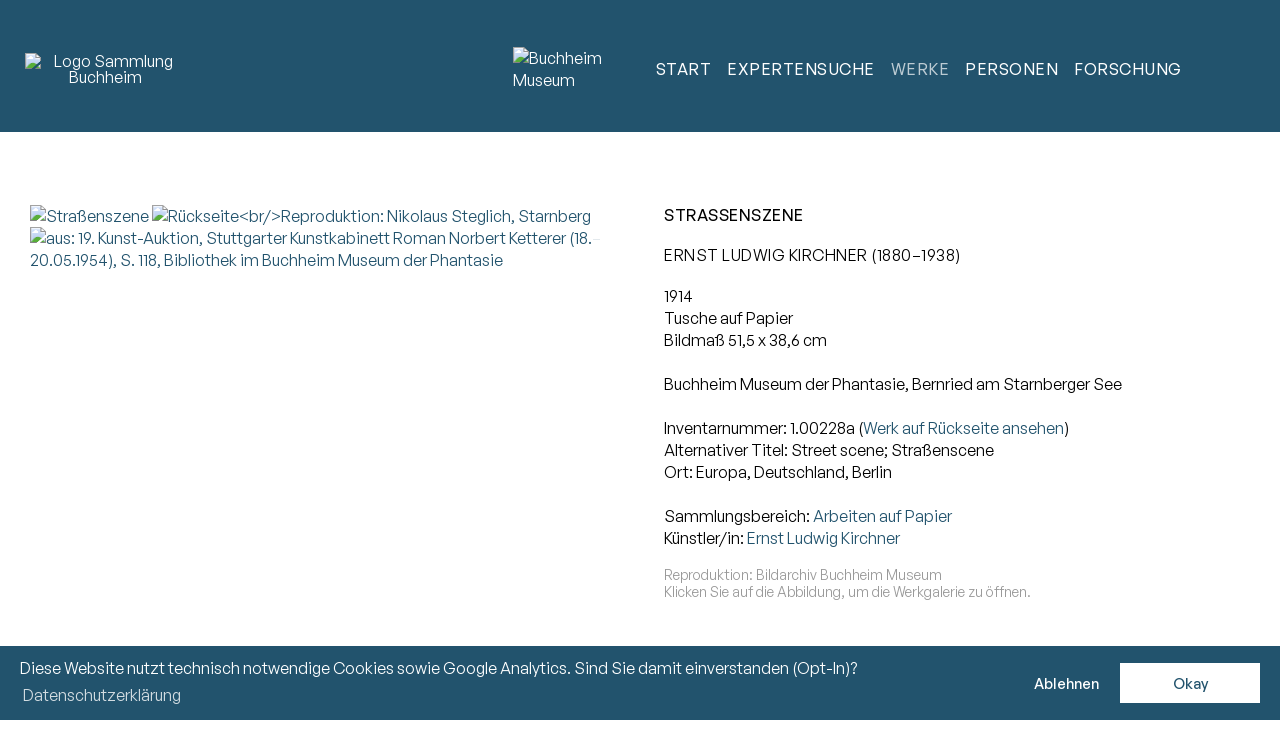

--- FILE ---
content_type: text/html; charset=UTF-8
request_url: https://sammlung.buchheimmuseum.de/werk/1.00228a
body_size: 8547
content:
<!DOCTYPE html>
<html lang="de">
	<head>		<meta charset="UTF-8">
		<title>Straßenszene | Sammlung Online | Buchheim Museum</title>
<meta name="description" content="Ernst Ludwig Kirchner" />
<meta name="keywords" content="1.00228a" />
  
		 
			<meta name="author" content="Buchheim Museum"> 
			<meta property="og:title" content="Straßenszene">
			<meta property="og:description" content="Ernst Ludwig Kirchner">	
			<meta property="og:type" content="website">
						<meta name="robots" content="index, follow"> 
			<meta name="viewport" content="width=device-width, initial-scale=1.0, maximum-scale=2.0, user-scalable=yes">	
			<link rel="shortcut icon" href="/favicon.ico" /> 
			<link rel="stylesheet" type="text/css" href="/css/styles-2025-06-09.css" />
<link rel="stylesheet" type="text/css" href="/css/styles-navi-2025-10-15.css" />
<link rel="stylesheet" type="text/css" href="/css/themify-icons-2023-03-25.css" />
<link rel="stylesheet" type="text/css" href="/css/data-balloon.css" />
<link rel="stylesheet" type="text/css" href="/css/cookieconsent.min.css" />
			  
	<link rel="stylesheet" type="text/css" href="/css/styles-werk-object-2025-04-26.css" />
<link rel="stylesheet" type="text/css" href="/css/styles-tabs-2024-10.css" />
<link rel="stylesheet" type="text/css" href="/css/simplelightbox.css" />
 
	</head>

	<body>   
			<a href="#content" class="skip-link">Zum Inhalt springen</a>		
		
		<div id="wrapper">

								<header id="header">
						<div class="header-wrapper">
															<div id="header-name"><a href="/"><img width="160" height="82" src="/img/layout/logo-white.png" alt="Logo Sammlung Buchheim"/></a></div>
														<div id="header-logo"><a href="https://www.buchheimmuseum.de" data-balloon="Zur Website des Buchheim Museums" data-balloon-pos="down"><img src="/img/layout/phoenix-weiss.png" width="250" height="200" alt="Buchheim Museum"/></a></div>
							<button id="navi-button" aria-label="Menu" class="ti ti-menu"></button>
						</div>
						<nav id="navi">
							
<ul>
		<li id="id2"><a href="/" title="">Start</a>
			</li>  
	<li id="id102"><a href="/suche/" title="">Expertensuche</a>
					<ul id="ul102">	<li id="id103"><a href="/suche/" title="">Sammlungsobjekte</a>
			</li>  
	<li id="id104"><a href="/suche/negative-diapositive/" title="">Negative &amp; Diapositive</a>
			</li>  
</ul>
			</li>  
	<li id="id3"><a href="/werk/" title="" class="current">Werke</a>
					<ul id="ul3" class="current">	<li id="id94"><a href="/werk/" title="">Galerie</a>
			</li>  
	<li id="id7"><a href="/mappen/" title="">Mappen</a>
			</li>  
	<li id="id8"><a href="/serien/" title="">Serien</a>
			</li>  
	<li id="id89"><a href="/publikationen/" title="">Publikationen</a>
			</li>  
	<li id="id106"><a href="/negativ-dia-filme/" title="">Negativ- &amp; Diafilme</a>
			</li>  
	<li id="id91"><a href="/rubrik/" title="">Rubrik</a>
			</li>  
	<li id="id101"><a href="/sujets/" title="">Sujet</a>
			</li>  
	<li id="id58"><a href="/bereich/" title="">Sammlungsbereich</a>
			</li>  
	<li id="id92"><a href="/ausstellungsort/" title="">Ausstellungsort</a>
			</li>  
</ul>
			</li>
	<li id="id6"><a href="/kuenstler/" title="">Personen</a>
					<ul id="ul6">	<li id="id95"><a href="/kuenstler/" title="">Künstlerinnen &amp; Künstler</a>
			</li>  
	<li id="id98"><a href="/modelle-portraetierte/" title="">Modelle &amp; Porträtierte</a>
			</li>  
	<li id="id96"><a href="/druckereien-verlage/" title="">Druckereien &amp; Verlage</a>
			</li>  
	<li id="id97"><a href="/sammlungen-kunsthandel/" title="">Sammlungen &amp; Kunsthandel</a>
			</li>  
</ul>
			</li>  
	<li id="id35"><a href="/forschung/" title="">Forschung</a>
					<ul id="ul35">	<li id="id36"><a href="/forschung/" title="">Gegenstand</a>
			</li>  
	<li id="id108"><a href="/forschung/provenienz.php" title="">Provenienz</a>
			</li>  
	<li id="id37"><a href="/forschung/projekte.php" title="">Projekte</a>
			</li>  
	<li id="id99"><a href="/forschung/provenienz-gemaelde.php" title="">- Gemälde</a>
			</li>  
	<li id="id100"><a href="/forschung/provenienz-dix-pechstein.php" title="">- Dix &amp; Pechstein</a>
			</li>  
	<li id="id107"><a href="/forschung/provenienz-bruecke.php" title="">- Zeichnungen &amp; Aquarelle »Brücke«</a>
			</li>  
	<li id="id38"><a href="/forschung/autorinnen.php" title="">Autorinnen &amp; Autoren</a>
			</li>  
	<li id="id93"><a href="/forschung/datenbanknutzung.php" title="">Datenbanknutzung</a>
			</li>  
</ul>
			</li>  
</ul>						</nav>
					</header>
				
			<main id="content" tabindex="-1">
				  

	<div class="content-wrapper werk">

		
				<div class="werk-wrapper">

												<div class="werk-img">
								<div class="werkbild gallery icon-container">
									<a href="/_thumbnails_/3/6717_1.00228a.jpg"><img src="/_thumbnails_/9/6717_1.00228a.jpg" alt="Straßenszene" title="Reproduktion: Bildarchiv Buchheim Museum" width="342" height="450"><span class="ti ti-layers"></span></a>								
									<a href="/_thumbnails_/3/6718_2-1.00228a.jpg" title="Rückseite<br/>Reproduktion: Nikolaus Steglich, Starnberg"><img width="0" height="0" class="imgnone" src="/img/layout/pixel.gif" title="Rückseite<br/>Reproduktion: Nikolaus Steglich, Starnberg"/></a><a href="/_thumbnails_/3/6831_3-1.00228a.jpg" title="aus: 19. Kunst-Auktion, Stuttgarter Kunstkabinett Roman Norbert Ketterer (18.–20.05.1954), S. 118, Bibliothek im Buchheim Museum der Phantasie"><img width="0" height="0" class="imgnone" src="/img/layout/pixel.gif" title="aus: 19. Kunst-Auktion, Stuttgarter Kunstkabinett Roman Norbert Ketterer (18.–20.05.1954), S. 118, Bibliothek im Buchheim Museum der Phantasie"/></a>		
								</div>
							</div>
							

					<div class="werk-info">

						<h1>Straßenszene</h1>

						<h2>Ernst Ludwig Kirchner (1880–1938)						</h2>

						<p>1914</p><p>Tusche auf Papier</p><p>Bildmaß 51,5 x 38,6 cm</p><p><br>Buchheim Museum der Phantasie, Bernried am Starnberger See</p>							<p><br>Inventarnummer: 1.00228a (<a href="/werk/1.00228b">Werk auf Rückseite ansehen</a>)							</p>
						<p>Alternativer Titel: Street scene; Straßenscene</p><p class="no-display">Zeichnung, Tinte</p><p>Ort: Europa, Deutschland, Berlin</p>								<p><br>Sammlungsbereich:
																			<a href="/bereich/arbeiten-auf-papier">Arbeiten auf Papier</a>								</p>
															<p>Künstler/in: 
																			<a href="/kuenstler/kirchner-ernst-ludwig">Ernst Ludwig Kirchner</a>								</p>
														<p class="grey"><br>
								Reproduktion: Bildarchiv Buchheim Museum<br>
								Klicken Sie auf die Abbildung, um die Werkgalerie zu öffnen.		
							</p>
						
					</div>

				</div>

				
<div id="tabs-wrapper">

	<input class="state" type="radio" title="tab-one" name="tabs-state" id="tab-one" checked /><input class="state" type="radio" title="tab-two" name="tabs-state" id="tab-two"  /><input class="state" type="radio" title="tab-three" name="tabs-state" id="tab-three"  /><input class="state" type="radio" title="tab-four" name="tabs-state" id="tab-four"  /><input class="state" type="radio" title="tab-five" name="tabs-state" id="tab-five"  />
<div class="flex-tabs tabs">

	<label for="tab-one" id="tab-one-label" class="tab icon-container"><span class="ti ti-align-left"></span> &#160; Beschreibung</label><label for="tab-two" id="tab-two-label" class="tab icon-container"><span class="ti ti-pencil-alt"></span> &#160; Beschriftungen</label><label for="tab-three" id="tab-three-label" class="tab icon-container"><span class="ti ti-archive"></span> &#160; Provenienz</label><label for="tab-four" id="tab-four-label" class="tab icon-container"><span class="ti ti-eye"></span> &#160; Ausstellungen</label><label for="tab-five" id="tab-five-label" class="tab icon-container"><span class="ti ti-book"></span> &#160; Literatur</label>		<div id="tab-one-panel" class="panel active">
			<h2>Beschreibung</h2>	
			Dresden und Berlin sind die Großstädte, die Ernst Ludwig Kirchner mit ihrer Schnelligkeit, der Menge an Menschen, ihrer Kleidung und der Mondänität Anregung für seine Straßenszenen geben. Dabei handelt es sich um eine kleine Bildgruppe, die Kirchner bei einer Einteilung seines Schaffens in Werkgruppen in seinem Tagebuch 1925 genauso benennt: »Straßenszenen«.  Es geht ihm in diesen Bildern um das Herausarbeiten eines Lebensgefühls mit flächig angelegten Kompositionen, in denen dünne große Menschen mit zackigen und kantigen Konturen innerhalb der städtischen Architektur dargestellt werden. In dieser Tuschezeichnung befindet sich der Bildbetrachter direkt zwischen den Dargestellten. Das Geschiebe und Gewimmel ist quasi spürbar. Man sieht Rücken von städtisch gekleideten Personen, Männern und Frauen, vor sich, die in der Bilddiagonale nach oben rechts aus dem Bild hasten. Parallel dazu verläuft ein Gegenstrom an Passanten, die von der oberen rechten Ecke nach links unten aus dem Bild drängen. Die Gesichter der Großstädter sind nur angedeutet, Anzüge, Mäntel und Hüte werden durch breite Schraffuren der Rohrfeder dunkel ausgestaltet.<br/>
<br/>
Als Teil der Sammlung Frédéric Bauer (1883–1957) wird diese Tuschezeichnung als »Straßenszene« zusammen mit Gemälden und weiterer Grafik von Ernst Ludwig Kirchner in der gleichnamigen Ausstellung im Haus der Kunst in München vom 25.10. bis 14.12.1952 erstmalig öffentlich gezeigt.  Die Ausstellung, organisiert von Ludwig Grote (1893–1974), veranschaulicht Kirchners Schaffen über mehrere Jahrzehnte bis zu seinem Suizid 1938 mit einer Vielzahl von Werken in unterschiedlicher Technik, die Bauer als Kirchners behandelnder Arzt und Freund zum Großteil bis 1932 vom Künstler erworben hatte.  Dabei sollte mit der Ausstellung nicht nur Kirchner als Künstler umfassend gewürdigt, sondern auch der Verkaufsprozess der Sammlung Bauer angeschoben werden.  Zur ersten etappenweisen Veräußerung der Sammlung Bauer kommt es in der 18. Auktion des Stuttgarter Kunstkabinetts Ende November 1953. Kurz bevor »Straßenszene« zur 19. Auktion des Auktionshauses als Los-Nr. 1153 versteigert wird, tourt die Zeichnung in der Wanderausstellung ERNST LUDWIG KIRCHNER. AQUARELLE, ZEICHNUNGEN, GRAPHIK von München nach Zürich, Köln und Stuttgart.  Lothar-Günther Buchheim erwirbt die Tuschezeichnung, auf dessen Rückseite sich ein verworfenes Bildnis in Bleistift befindet, am 19.05.1954 im Stuttgarter Kunstkabinett.<br/>
<br/>
Die Provenienz ist für den Zeitraum zwischen 1933 und 1945 rekonstruierbar und unbedenklich. Sie schließt einen NS-verfolgungsbedingten Hintergrund aus.<br/>
<br/>
JL<br/>
<br/>
21.09.2023		</div>
			<div id="tab-two-panel" class="panel ">
			<h2>Beschriftungen</h2>	
			rekto u. l. signiert und datiert (in Bleistift): EL Kirchner 13<br/>
verso u. l. beschriftet (in Bleistift): 106<br/>
verso u. m. l. beschriftet (in Bleistift): Dr. Bauer Kata Nr. [?] 106<br/>
verso u. m. beschriftet (in Bleistift): 11168<br/>
verso u. r. beschriftet (in Bleistift): [...]<br/>
verso u. r. beschriftet (in Bleistift): 94<br/>
verso u. r. beschriftet (in Bleistift): 168 [eingekreist]<br/>
verso u. r. beschriftet (in Bleistift): 15		</div>
			<div id="tab-three-panel" class="panel ">
			<h2>Provenienz</h2>
			vmtl. spät. 1932–1954: Frédéric Bauer (1883–1957), Davos/Etoy, erworben vom Künstler<br/>
19.05.1954: Stuttgarter Kunstkabinett, Stuttgart, 19. Auktion, Nr. 1153, eingeliefert von »Dr. Bauer, Etoy«<br/>
19.05.1954–22.02.2007: Lothar-Günther Buchheim (1918–2007) und in konkludenter Schenkung von Diethild Buchheim (1922–2014), Feldafing, erworben im Stuttgarter Kunstkabinett, Stuttgart, 19. Auktion <br/>
seit 22.02.2007: Buchheim Stiftung, Feldafing/Bernried, erworben im Erbgang von Lothar-Günther Buchheim (1918–2007) und in konkludenter Schenkung von Diethild Buchheim (1922–2014), Feldafing<br/>
<br/>
JL<br/>
<br/>
21.09.2023					<br><br>
												<a href="/sammlungen-kunsthandel/sammlung-buchheim-32632">Sammlung Buchheim</a><br>
													<a href="/sammlungen-kunsthandel/sammlung-frederic-bauer-85641">Sammlung Frédéric Bauer</a><br>
								</div>
			<div id="tab-four-panel" class="panel ">
			<h2>Ausstellungen</h2>	
			LOTHAR-GÜNTHER BUCHHEIM UND DER KUNSTMARKT, Buchheim Museum der Phantasie, Bernried am Starnberger See, 16.03.2024–16.06.2024<br/><br/>
ERNST LUDWIG KIRCHNER. STATIONEN, Kunstforum Ingelheim – Altes Rathaus, Ingelheim am Rhein, 30.04.2023–09.07.2023<br/><br/>
EIN FEST FÜRS AUGE. BUCHHEIMS EXPRESSIONISTEN, Kunsthalle Emden
Stiftung Henri und Eske Nannen
Schenkung Otto van de Loo, Emden, 26.09.2015–17.01.2016<br/><br/>
EXPRESSIONISMUS2 – DIE SAMMLUNGEN BUCHHEIM + NANNEN, Buchheim Museum der Phantasie, Bernried am Starnberger See, 14.03.2015–05.07.2015<br/><br/>
EXPRESSIONISTEN. SAMMLUNG BUCHHEIM, Haus der Kunst, München, 29.07.1998–18.10.1998<br/><br/>
EXPRESSIONISTEN, SAMMLUNG BUCHHEIM, Kunstmuseum Luzern, Luzern, 01.07.1990–09.09.1990<br/><br/>
ΓΕΡΜΑΝΟΙ ΕΞΠΡΕΣΙΟΝΙΣΤΕΣ ΣΥΛΛΟΓΗ ΜΠΟΥΧΑΙΜ (EXPRESSIONISTEN, SAMMLUNG BUCHHEIM), Pinacothèque Nationale, Musée Alexandre Soutzos, Athen, 07.10.1985–10.12.1985<br/><br/>
EXPRESSIONISTEN, SAMMLUNG BUCHHEIM, Haus der Kunst, München, 16.03.1985–12.05.1985<br/><br/>
EKSPRESSIONISME, BUCHHEIM-SAMLINGEN (EXPRESSIONISMUS, BUCHHEIM-SAMMLUNGEN), Louisiana Museum of Modern Art, Humlebæk, 20.10.1984–06.01.1985<br/><br/>
DER DEUTSCHE EXPRESSIONISMUS. SAMMLUNG BUCHHEIM – ブーフハイム・コレクションによる ドイツ表現派展, Kunstmuseum der Präfektur Mie, Tsu, 18.08.1984–07.10.1984<br/><br/>
DER DEUTSCHE EXPRESSIONISMUS. SAMMLUNG BUCHHEIM – ブーフハイム・コレクションによる ドイツ表現派展, Städtisches Kunstmuseum, Himeji, 30.06.1984–29.07.1984<br/><br/>
DER DEUTSCHE EXPRESSIONISMUS. SAMMLUNG BUCHHEIM – ブーフハイム・コレクションによる ドイツ表現派展, Kunstmuseum der Präfektur Miyagi, Sendai, 12.05.1984–24.06.1984<br/><br/>
DER DEUTSCHE EXPRESSIONISMUS. SAMMLUNG BUCHHEIM – ブーフハイム・コレクションによる ドイツ表現派展, Museum für Moderne Kunst der Präfektur Kanagawa, Kamakura, 07.04.1984–06.05.1984<br/><br/>
EXPRESSIONISM. THE BUCHHEIM COLLECTION, The Minneapolis Institute of Arts, Minneapolis, 12.02.1984–25.03.1984<br/><br/>
EXPRESSIONISM. THE BUCHHEIM COLLECTION, Elvehjem Museum of Art University of Wisconsin, Madison, 17.12.1983–29.01.1984<br/><br/>
EXPRESSIONISM. THE BUCHHEIM COLLECTION, Port of History Museum Penn's Landing, Philadelphia, 06.10.1983–26.11.1983<br/><br/>
EKSPRESSIONISTEJA. KOKOELMA BUCHHEIM (EXPRESSIONISTEN, SAMMLUNG BUCHHEIM), Ateneumin taidemuseo, Helsinki, 12.08.1983–18.09.1983<br/><br/>
EXPRESSIONISTS, COLLECTION BUCHHEIM – בוכהיים אוסף אקספרסיוניסטים   , Tel Aviv Museum, Tel Aviv, 31.05.1983–31.07.1983<br/><br/>
EXPRESIONISTAS ALEMANES. COLECCIÓN BUCHHEIM, Bibliotheca Nacional, Madrid, 10.02.1983–30.03.1983<br/><br/>
EXPRESSIONISTES ALEMANYS. COL-LECCIÓ  BUCHHEIM, Centre Cultural de la Caixa de Pensions, Barcelona, 09.12.1982–30.01.1983<br/><br/>
EXPRESSIONISTEN, SAMMLUNG BUCHHEIM, Akademie der Künste, Berlin, 29.08.1982–24.10.1982<br/><br/>
EXPRESSIONISTEN, SAMMLUNG BUCHHEIM, Lehmbruck Museum, Duisburg, 19.05.1982–04.07.1982<br/><br/>
EXPRESSIONISTEN, SAMMLUNG BUCHHEIM, Mittelrheinisches Landesmuseum, Mainz, 28.03.1982–09.05.1982<br/><br/>
НЕМЕЦКИЕ ЭКСПРЕССИОНИСТЫ ИЗ СОБРАНИЙ ФРГ (DEUTSCHE EXPRESSIONISTEN AUS SAMMLUNGEN DER BRD), Puschkin Museum der Bildenden Künste, Moskau, 22.01.1982–07.03.1982<br/><br/>
НЕМЕЦКИЕ ЭКСПРЕССИОНИСТЫ ИЗ СОБРАНИЙ ФРГ (DEUTSCHE EXPRESSIONISTEN AUS SAMMLUNGEN DER BRD), Ermitage, Leningrad, 19.11.1981–02.01.1982<br/><br/>
EXPRESSIONISTEN, SAMMLUNG BUCHHEIM, Kunsthalle zu Kiel
Christian-Albrechts-Universität, Kiel, 02.09.1981–18.10.1981<br/><br/>
EXPRESSIONISTES ALLEMANDS. COLLECTION BUCHHEIM, Musée d'Art Moderne, Strasbourg, 28.06.1981–23.08.1981<br/><br/>
EXPRESSIONISTEN, SAMMLUNG BUCHHEIM, Kölnisches Stadtmuseum, Köln, 02.04.1981–31.05.1981<br/><br/>
WATERCOLOURS, PRINTS AND DRAWINGS BY THE PAINTERS OF THE BRÜCKE FROM THE COLLECTION OF HERR LOTHAR-GÜNTHER BUCHHEIM, Bradford City Art Gallery and Museums, Bradford, 03.01.1970–24.01.1970<br/><br/>
WATERCOLOURS, PRINTS AND DRAWINGS BY THE PAINTERS OF THE BRÜCKE FROM THE COLLECTION OF HERR LOTHAR-GÜNTHER BUCHHEIM, Southampton City Art Gallery, Southampton, 06.12.1969–27.12.1969<br/><br/>
WATERCOLOURS, PRINTS AND DRAWINGS BY THE PAINTERS OF THE BRÜCKE FROM THE COLLECTION OF HERR LOTHAR-GÜNTHER BUCHHEIM, Bethnal Green Museum, London, 20.09.1969–02.11.1969<br/><br/>
ERNST-LUDWIG KIRCHNER UND DIE KÜNSTLER DER »BRÜCKE«. AQUARELLE, ZEICHNUNGEN UND GRAPHIK, Staatliche Kunstsammlungen Dresden, Dresden, 30.11.1968–19.01.1969<br/><br/>
DIE MALER DER BRÜCKE, SAMMLUNG BUCHHEIM, Städtische Galerie im Lenbachhaus und Kunstbau München, München, 18.06.1959–26.07.1959, in Teilen verlängert bis 04. oder 11.10.1959		</div>
			<div id="tab-five-panel" class="panel ">
			<h2>Literatur</h2>	
			ERNST LUDWIG KIRCHNER. STATIONEN, m. Texten v. Dagmar Lott, Meike Hoffmann, Ulrich Luckhardt, Karsten Müller, Thomas Röske, Aya Soika, Ausst.-Kat. Internationale Tage Ingelheim (30.04.–09.07.2023), München: Hirmer, 2023, Abb. S. 76<br/><br/>
UNBEKANNTE SCHÄTZE AUS DER BUCHHEIM'SCHEN EXPRESSIONISTENSAMMLUNG, hrsg. v. Clelia Segieth, Ausst.-Kat. Buchheim Museum, Bernried (08.07–07.10.2012), Feldafing: Buchheim Verlag, 2012, Abb. S. 55<br/><br/>
EXPRESSIONISTEN. SAMMLUNG BUCHHEIM, hrsg. i. Auftrag der »Freunde des Buchheim-Museums und der Buchheim Stiftung e. V.«, m. Texten von Christoph Vitali, Carla Schulz-Hoffmann, Hans Krieger, Clelia Segieth, Lothar-Günther Buchheim, Ellen Maurer, Ausst.-Kat. Haus der Kunst, München (29.07.–18.10.1998), Feldafing: Buchheim Verlag, 1998, Kat. Nr. 192<br/><br/>
EXPRESSIONISTEN. SAMMLUNG BUCHHEIM, m. Texten von Walter Fritzsche, Herbert Pée, Wolf-Dieter Dube, Katja Laske, Ausst.-Kat. Museen der Stadt Köln, Musée d'Art Moderne, Straßburg, Kunsthalle zu Kiel, Ermitage Leningrad, Puschkin Museum der Bildenden Künste, Moskau, Mittelrheinisches Landesmuseum, Mainz, Wilhelm-Lehmbruck-Museum, Duisburg, Feldafing: Buchheim Verlag, 1981, Kat. Nr. 128<br/><br/>
GERMAN EXPRESSIONISM. WATERCOLORS, PRINTS AND DRAWINGS BY THE PAINTERS OF THE BRÜCKE, hrsg. v. Arts Council, London, Ausst.-Kat. Bethnal Green Museum, London (20.09.-02.11.1969), City Art Gallery, Southampton (06.12.-27.12.1969), City Art Gallery and Museums, Bradford (03.-24.01.1970), 1969, Kat. Nr. 48<br/><br/>
ERNST-LUDWIG KIRCHNER UND DIE KÜNSTLER DER »BRÜCKE«. AQUARELLE, ZEICHNUNGEN UND GRAPHIK, hrsg. v. Staatliche Kunstsammlungen Dresden, Kupferstich-Kabinett, m. e. Einleitung v. Werner Schmidt, Ausst.-Kat. Albertinum, Dresden (30.11.1968-19.01.1969), Kat. Nr. 53<br/><br/>
DIE MALER DER BRÜCKE. SAMMLUNG BUCHHEIM, m. Texten von Hans Konrad Röthel, Ausst.-Kat. Städtische Galerie München (18.06.–26.07.1959), Kat. Nr. 18<br/><br/>
19. KUNST-AUKTION, KUNSTLITERATUR, GEMÄLDE, ZEICHNUNGEN, GRAPHIK DES 19. UND 20. JAHRHUNDERTS, Stuttgarter Kunstkabinett Roman Norbert Ketterer (18.–20.05.1954), Kat. Nr. 1153, Erw. S. 118<br/><br/>
ERNST LUDWIG KIRCHNER. AQUARELLE, ZEICHNUNGEN, GRAPHIK, Ausst.-Kat. Kunsthandlung Gauss, München (24.02.–11.03.1954); Kunsthaus, Zürich (17.03.–19.04.1954); Galerie Ferdinand Möller, Köln (23.04.–05.05.1954); Kunstgebäude, Stuttgart (08.–17.05.1954), Stuttgart: Körner, 1954, Kat. Nr. 99, Erw. S. 25<br/><br/>
ERNST LUDWIG KIRCHNER. GEMÄLDE UND GRAPHIK DER SAMMLUNG DR. F. BAUER, DAVOS, Ausst.-Kat. Haus der Kunst München (25.10.–14.12.1952), Nürnberg: Nürnberger Presse GmbH, 1952, Kat. Nr. 106, Erw. S. 26		</div>
	
</div>

</div>
				<div id="vkwerk">
												<div id="galerie1" class="galerie">
																		<div class="vkwerk" title="Ernst Ludwig Kirchner, Bildnis, 1913/14">
											<a href="/werk/1.00228b">											
												<img src="/_thumbnails_/4/6724_1.00228b.jpg" alt="Bildnis" width="200" height="">
											</a>
										</div>
																</div>
										</div>
				<div class="clear-float"></div>

			 

			
	</div>

			</main>

								<footer id="footer">
						<ul>
							<li>2026 &#169; <a href="https://www.buchheimmuseum.de/stiftung/">Buchheim Stiftung</a></li>
							<li><a href="/forschung/datenschutz.php">Datenschutz</a></li>
							<li><a href="/forschung/barrierefreiheit.php">Barrierefreiheit</a></li>
							<li><a href="/forschung/impressum.php">Impressum</a></li>
							<li><a href="https://www.buchheimmuseum.de">Buchheim Museum</a></li>
						</ul>
					</footer>
					

		</div>

			
			<script src="/js/jquery.min.js"></script>
			<script src="/js/jquery.buchheim.js"></script>
			  
	<script src="/js/simple-lightbox.js"></script>
	<script>
		$(function(){
			var $gallery = $('.gallery a').simpleLightbox();

			$gallery.on('show.simplelightbox', function(){
				console.log('Requested for showing');
			})
				.on('shown.simplelightbox', function(){
				console.log('Shown');
			})
				.on('close.simplelightbox', function(){
				console.log('Requested for closing');
			})
				.on('closed.simplelightbox', function(){
				console.log('Closed');
			})
				.on('change.simplelightbox', function(){
				console.log('Requested for change');
			})
				.on('next.simplelightbox', function(){
				console.log('Requested for next');
			})
				.on('prev.simplelightbox', function(){
				console.log('Requested for prev');
			})
				.on('nextImageLoaded.simplelightbox', function(){
				console.log('Next image loaded');
			})
				.on('prevImageLoaded.simplelightbox', function(){
				console.log('Prev image loaded');
			})
				.on('changed.simplelightbox', function(){
				console.log('Image changed');
			})
				.on('nextDone.simplelightbox', function(){
				console.log('Image changed to next');
			})
				.on('prevDone.simplelightbox', function(){
				console.log('Image changed to prev');
			})
				.on('error.simplelightbox', function(e){
				console.log('No image found, go to the next/prev');
				console.log(e);
			});
		});
	</script>

	<script>
		// Überprüfen, ob der Container "vkwerke" vorhanden ist
		if (document.getElementById("vkwerk")) {
			// Überprüfen, ob ein Container mit der ID "galerie1" oder "galerie2" vorhanden ist
			if (document.getElementById("galerie1") || document.getElementById("galerie2")) {
				// Hr-Element generieren und vor der Headline einfügen
				var hr = document.createElement("hr");
				document.getElementById("vkwerk").insertBefore(hr, document.getElementById("vkwerk").firstChild);

				// Headline für Verknüpfte Werke als H1-Element generieren
				var headline = document.createElement("h2");
				var text = document.createTextNode("Verknüpfte Werke");
				headline.appendChild(text);

				// Überprüfen, ob der Container "galerie1" vorhanden ist und die Headline am Anfang des Containers "vkwerke" einfügen
				if (document.getElementById("galerie1")) {
					document.getElementById("vkwerk").insertBefore(headline, document.getElementById("galerie1"));
				} 
				// Überprüfen, ob der Container "galerie2" vorhanden ist und die Headline am Anfang des Containers "vkwerke" einfügen, falls "galerie1" nicht vorhanden ist
				else if (document.getElementById("galerie2")) {
					document.getElementById("vkwerk").insertBefore(headline, document.getElementById("galerie2"));
				}
			}
		}
	</script>

			
			<script>
				window.onload = function() {
					document.addEventListener("contextmenu", function(e){
						e.preventDefault();
					}, false);
					document.addEventListener("keydown", function(e) {
						//document.onkeydown = function(e) {
						// "I" key
						if (e.ctrlKey && e.shiftKey && e.keyCode == 73) {
							disabledEvent(e);
						}
						// "J" key
						if (e.ctrlKey && e.shiftKey && e.keyCode == 74) {
							disabledEvent(e);
						}
						// "S" key + macOS
						if (e.keyCode == 83 && (navigator.platform.match("Mac") ? e.metaKey : e.ctrlKey)) {
							disabledEvent(e);
						}
						// "U" key
						if (e.ctrlKey && e.keyCode == 85) {
							disabledEvent(e);
						}
						// "F12" key
						if (event.keyCode == 123) {
							disabledEvent(e);
						}
					}, false);
					function disabledEvent(e){
						if (e.stopPropagation){
							e.stopPropagation();
						} else if (window.event){
							window.event.cancelBubble = true;
						}
						e.preventDefault();
						return false;
					}
				};
			</script>

			
			<script src="/js/cookieconsent.min.js"></script>
			<script>
				function loadGA4onConsent() {
					const gtagScript = document.createElement("script");
					gtagScript.async = true;
					gtagScript.src = "https://www.googletagmanager.com/gtag/js?id=G-B7LQ06HXZQ";
					document.head.appendChild(gtagScript);

					window.dataLayer = window.dataLayer || [];
					function gtag() {
						dataLayer.push(arguments);
					}
					gtag('js', new Date());
					gtag('config', 'G-B7LQ06HXZQ', { 'anonymize_ip': true });
				}

				function userAllowedCookies() {
					return document.cookie.split(';').some(item => item.trim().startsWith('cookieconsent_status=allow'));
				}

				function userDoNotTrackEnabled() {
					return navigator.doNotTrack == 1 || navigator.doNotTrack == "yes" || window.doNotTrack == 1 || navigator.msDoNotTrack == 1;
				}

				if (userAllowedCookies() && !userDoNotTrackEnabled()) {
					loadGA4onConsent();
				}

				window.addEventListener("load", function () {
					window.cookieconsent.initialise({
						"palette": {
							"popup": {
								"background": "#22536D",
								"text": "#ffffff"
							},
							"button": {
								"background": "#ffffff",
								"text": "#22536D"
							}
						},
						"theme": "classic",
						"type": "opt-in",
						"content": {
							"message": "Diese Website nutzt technisch notwendige Cookies sowie Google Analytics. Sind Sie damit einverstanden (Opt-In)?",
							"dismiss": "Ablehnen",
							"allow": "Okay",
							"link": "Datenschutzerklärung",
							"href": "/projekt/datenschutz.php"
						},
						onStatusChange: function (status, chosenBefore) {
							if (this.options.type == 'opt-in' && this.hasConsented()) {
								loadGA4onConsent();
							}
						}
					})
				});
			</script>

		</body>

</html>

--- FILE ---
content_type: text/css
request_url: https://sammlung.buchheimmuseum.de/css/themify-icons-2023-03-25.css
body_size: 316
content:
@font-face {
	font-family: 'themify';
	src:url('/fonts/themify.eot?-fvbane');
	src:url('/fonts/themify.eot?#iefix-fvbane') format('embedded-opentype'),
		url('/fonts/themify.woff?-fvbane') format('woff'),
		url('/fonts/themify.ttf?-fvbane') format('truetype'),
		url('/fonts/themify.svg?-fvbane#themify') format('svg');
	font-weight: normal;
	font-style: normal;
	font-display: swap;	
}

[class^="ti-"], [class*=" ti-"] {
	font-family: 'themify';
	speak: none;
	font-style: normal;
	font-weight: normal;
	font-variant: normal;
	text-transform: none;
	line-height: 1;

	/* Better Font Rendering =========== */
	-webkit-font-smoothing: antialiased;
	-moz-osx-font-smoothing: grayscale;
}

.ti-zoom-in:before {content: "\e611";}
.ti-layers:before {content: "\e62f";}
.ti-align-left:before {content: "\e6c2";}
.ti-pencil-alt:before {content: "\e61d";}
.ti-archive:before {content: "\e6bf";}
.ti-eye:before {content: "\e63d";}
.ti-book:before {content: "\e6b7";}
.ti-angle-down:before {content: "\e64b";}
.ti-menu:before {content: "\e68e";}
.ti-close:before {content: "\e646";}
.ti-download:before {content: "\e6a7";}
.ti-window:before {content: "\e6c9";}
.ti-angle-double-right:before {content: "\e661";}
.ti-angle-double-left:before {content: "\e662";}